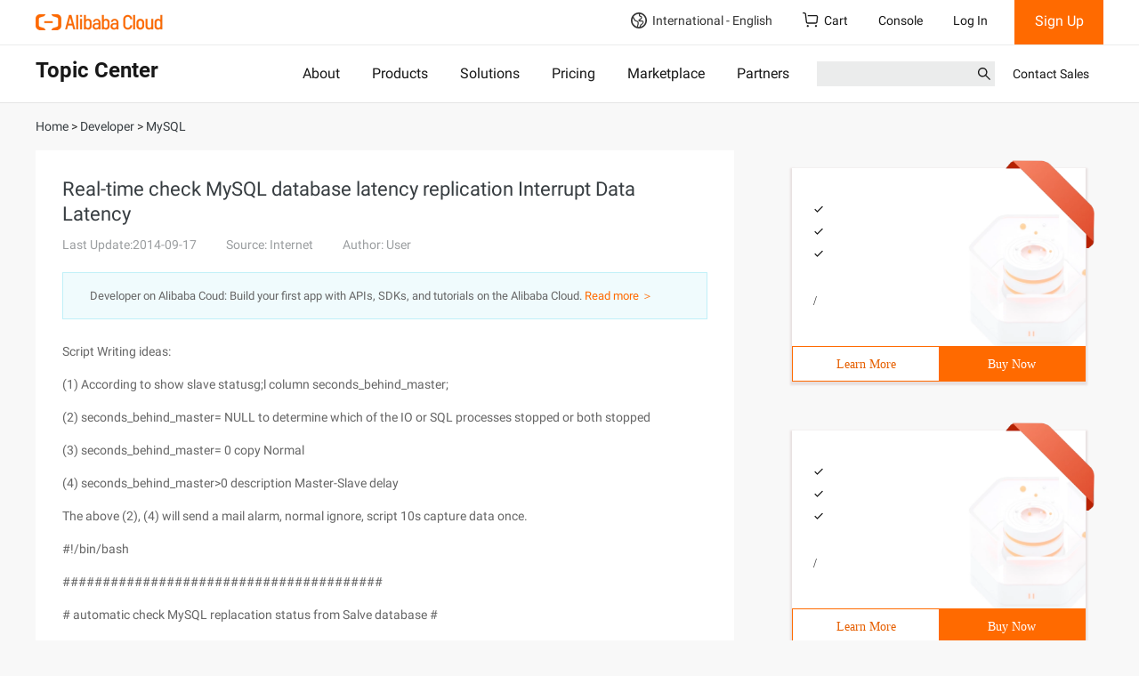

--- FILE ---
content_type: text/css
request_url: https://g.alicdn.com/hmod/ace-alicloud-footer/0.0.24/index-pc.css
body_size: 1487
content:
.hmod-ace-alicloud-footer{background:#ebecec;color:#181818}.hmod-ace-alicloud-footer .clear{clear:both}.hmod-ace-alicloud-footer .public-code{margin-top:20px}@media screen and (max-width:767px){.hmod-ace-alicloud-footer .public-code{margin-top:70px}}@media screen and (max-width:991px){.hmod-ace-alicloud-footer .public-code .public-code-text{margin-bottom:10px}}.hmod-ace-alicloud-footer .public-code .public-code-text{font-size:14px;color:#181818;letter-spacing:0}.hmod-ace-alicloud-footer .public-code .public-code-img{width:96px}.hmod-ace-alicloud-footer .module{padding-bottom:0;padding-top:35px}.hmod-ace-alicloud-footer .module .searchs{margin-bottom:30px}.hmod-ace-alicloud-footer .module .searchs .searchlist{position:relative}.hmod-ace-alicloud-footer .module .searchs .searchlist:first-child{padding-top:30px;border-top:1px solid #e3e3e3}.hmod-ace-alicloud-footer .module .searchs .searchlist:first-child .labels{position:absolute;left:0;top:30px}.hmod-ace-alicloud-footer .module .searchs .searchlist .labels{line-height:22px;font-size:14px;color:#181818;letter-spacing:0;width:200px;display:inline-block;margin-bottom:10px;position:absolute;left:0;top:0}.hmod-ace-alicloud-footer .module .searchs .searchlist .itemss{margin-left:200px;display:block}.hmod-ace-alicloud-footer .module .searchs .searchlist .normal-item{display:inline-block;margin-bottom:10px}.hmod-ace-alicloud-footer .module .searchs .searchlist .normal-item a{display:inline-block;margin-right:40px;line-height:16px;color:#999;font-size:14px;letter-spacing:0}.hmod-ace-alicloud-footer .module .searchs .searchlist .normal-item a:hover{color:#ff6a00;text-decoration:none}.hmod-ace-alicloud-footer dt{font-weight:400;font-size:14px}.hmod-ace-alicloud-footer dt>a{display:none}.hmod-ace-alicloud-footer dd a{color:#999}.hmod-ace-alicloud-footer dd,.hmod-ace-alicloud-footer dt{line-height:28px}.hmod-ace-alicloud-footer .follow-links li{margin-right:10px;color:#79797a}@media screen and (max-width:991px){.hmod-ace-alicloud-footer .follow-links li>a{font-size:20px}}.hmod-ace-alicloud-footer .copyright{padding-bottom:20px;border-top:1px solid #e3e3e3}.hmod-ace-alicloud-footer .copyright .container{padding-bottom:15px}.hmod-ace-alicloud-footer .copyright .clearfix{clear:both}.hmod-ace-alicloud-footer .copyright>a:last-child{margin-right:0}.hmod-ace-alicloud-footer .copyright a{margin-right:5px;color:#999;white-space:nowrap;font-size:14px}.hmod-ace-alicloud-footer .copyright a:focus,.hmod-ace-alicloud-footer .copyright a:visited{text-decoration:none}.hmod-ace-alicloud-footer .copyright a.text-sm{color:#999}.hmod-ace-alicloud-footer .copyright a:hover{color:#ff6a00;text-decoration:none}.hmod-ace-alicloud-footer .copyright .text-sm{color:#999}.hmod-ace-alicloud-footer .about-us{padding-bottom:10px;padding-top:25px;word-break:break-word}.hmod-ace-alicloud-footer .about-us>a{margin-right:50px}.hmod-ace-alicloud-footer a:hover{color:#ff6a00;text-decoration:none}.hmod-ace-alicloud-footer .helper-links{padding-bottom:10px;overflow-wrap:break-word}.hmod-ace-alicloud-footer>.copyright>.container{position:relative}.hmod-ace-alicloud-footer .select-wrapper{position:relative;top:-2px;right:0;text-align:left;margin-top:20px;z-index:99}.hmod-ace-alicloud-footer .select-wrapper>div{min-width:160px;display:inline-block}.hmod-ace-alicloud-footer .select-wrapper>div.alicloud-select{margin-right:5px}.hmod-ace-alicloud-footer .alicloud-select>a{margin-right:0!important;border:1px solid #ccc;text-align:left;padding:3px 10px;position:relative;display:block;overflow:hidden;min-height:29px}.hmod-ace-alicloud-footer .alicloud-select>a>span.caret{position:absolute;margin:0!important;top:45%;right:10px}.hmod-ace-alicloud-footer .alicloud-select>.dropdown-menu{margin-top:-1px;padding:0}.hmod-ace-alicloud-footer .alicloud-select>.dropdown-menu>li>a{line-height:1.5;margin:0;padding-left:10px;font-size:14px}.hmod-ace-alicloud-footer .alicloud-select>.dropdown-menu>li>a:hover{color:#fff}.hmod-ace-alicloud-footer .alicloud-select>.dropdown-menu>li.active,.hmod-ace-alicloud-footer .alicloud-select>.dropdown-menu li.active{display:none}.hmod-ace-alicloud-footer .site{background-image:url(https://g.alicdn.com/alicloud-components/kloud/0.0.86/images/site-icon.png);background-repeat:no-repeat;display:block}.hmod-ace-alicloud-footer .site.site-cn{background-position:-5px -5px;width:16px;height:16px}.hmod-ace-alicloud-footer .site.site-intl{background-position:-31px -5px;width:16px;height:16px}.hmod-ace-alicloud-footer .site.site-jp{background-position:-5px -31px;width:16px;height:16px}.hmod-ace-alicloud-footer .alicloud-select span.select-icon{vertical-align:sub;margin-right:5px;display:inline-block}.hmod-ace-alicloud-footer .alicloud-select>.dropdown-menu{border-radius:0;border:1px solid #ccc;width:100%;box-shadow:none;max-height:200px;overflow:auto;background-color:#333}.hmod-ace-alicloud-footer .follow-links a{display:inline-block;width:32px;height:32px;text-align:center;background-color:#c3c5c6;border-radius:32px;line-height:32px;color:#fff;margin-bottom:10px}.hmod-ace-alicloud-footer .follow-links a:focus,.hmod-ace-alicloud-footer .follow-links a:hover{background-color:#ff6a00}.hmod-ace-alicloud-footer .follow-us-w p{margin-bottom:10px}.hmod-ace-alicloud-footer .follow-us-w a{font-size:18px}.hmod-ace-alicloud-footer .follow-us-w .k-iconfont.icon-NaverPost{font-size:28px}.hmod-ace-alicloud-footer .follow-us-w a .k-iconfont{font-size:18px}.hmod-ace-alicloud-footer .payment-logos{padding-top:15px;padding-bottom:15px;overflow:hidden;clear:both}.hmod-ace-alicloud-footer .payment-logos p{margin-bottom:15px}.hmod-ace-alicloud-footer .payment-logos ul li{float:left;width:40px;height:40px;line-height:40px;margin-right:10px}.hmod-ace-alicloud-footer .payment-logos ul li img{max-height:40px;max-width:40px;text-align:center}.hmod-ace-alicloud-footer .footer-logo{max-height:22px;max-width:100%}.hmod-ace-alicloud-footer .footer-truste{overflow:hidden}.hmod-ace-alicloud-footer .footer-truste>div{display:inline-block;margin-right:20px}@media (min-width:992px){.hmod-ace-alicloud-footer .follow-us-w{float:right}}@media only screen and (max-width:991px){.hmod-ace-alicloud-footer .container{width:100%}.hmod-ace-alicloud-footer .module{padding-top:0}.hmod-ace-alicloud-footer .searchs{padding-top:50px}.hmod-ace-alicloud-footer .searchs .searchlist{margin-bottom:20px!important;border-bottom:1px solid #e3e3e3}.hmod-ace-alicloud-footer .searchs .searchlist:first-child{padding-top:0!important;border-top:none!important}.hmod-ace-alicloud-footer .searchs .searchlist.last-child{border-bottom:none}.hmod-ace-alicloud-footer .searchs .searchlist .labels{position:static!important;width:100%!important;text-align:left;display:block}.hmod-ace-alicloud-footer .searchs .searchlist .itemss{margin-left:0!important}.hmod-ace-alicloud-footer .searchs .searchlist .itemss .normal-item{text-align:left;display:block;float:left;overflow:hidden;margin-right:10px}.hmod-ace-alicloud-footer .searchs .searchlist .itemss .normal-item a{margin-right:0!important}.hmod-ace-alicloud-footer .copyright .row{position:relative;padding-top:47px;padding-left:15px;padding-right:15px}.hmod-ace-alicloud-footer .copyright .select-wrapper{top:0;min-height:50px;text-align:left!important}.hmod-ace-alicloud-footer .about-us>a{margin-right:10px!important}.hmod-ace-alicloud-footer .helper-links{display:none!important}.hmod-ace-alicloud-footer .links{padding:0}.hmod-ace-alicloud-footer .links a{color:#999;font-size:14px;letter-spacing:0}.hmod-ace-alicloud-footer .links a:hover{color:#ff6a00;text-decoration:none}.hmod-ace-alicloud-footer .links .row{padding-top:10px;position:relative}.hmod-ace-alicloud-footer .links .row>*{border-bottom:1px solid #e3e3e3;margin:0;padding:0}.hmod-ace-alicloud-footer .links .row>.follow-us-w{padding:10px 15px}.hmod-ace-alicloud-footer .links .row>div .logo-redirect,.hmod-ace-alicloud-footer .links .row>div>p{margin:0;margin-right:60px;float:left}.hmod-ace-alicloud-footer .links dd{display:none;border-top:1px solid #e3e3e3}.hmod-ace-alicloud-footer .links dt>span{display:none!important}.hmod-ace-alicloud-footer .links dt>a{display:block}.hmod-ace-alicloud-footer .links dt span.fa{float:right;margin-top:0;font-size:28px;line-height:28px;display:none}.hmod-ace-alicloud-footer .links dt .glyphicon.opened{display:none}.hmod-ace-alicloud-footer .links dt .glyphicon{float:right;margin-top:0;margin-right:10px;font-size:18px;line-height:24px}.hmod-ace-alicloud-footer .links .open .glyphicon.closed{display:none}.hmod-ace-alicloud-footer .links .open .glyphicon.opened,.hmod-ace-alicloud-footer .links .open dd{display:block}.hmod-ace-alicloud-footer .links .open dd a{padding-left:40px}.hmod-ace-alicloud-footer .links .open dt a{color:#ff6a00}.hmod-ace-alicloud-footer dl a{padding:10px 15px}.hmod-ace-alicloud-footer .follow-us-w,.hmod-ace-alicloud-footer dl a{display:block;line-height:26px}.hmod-ace-alicloud-footer .follow-us-w p{margin-bottom:0}.hmod-ace-alicloud-footer .follow-us-w .follow-us-info{display:none}.hmod-ace-alicloud-footer .follow-us-w a{display:block;font-size:18px}.hmod-ace-alicloud-footer .follow-links{height:32px}.hmod-ace-alicloud-footer .follow-links a{padding:0;margin-bottom:0;color:#fff}}img[width="1"]{display:none!important}@media only screen and (max-width:400px){.hmod-ace-alicloud-footer .links .row>div .logo-redirect,.hmod-ace-alicloud-footer .links .row>div>p{width:100%;margin-right:40px}}@media screen and (max-width:375px){.hmod-ace-alicloud-footer .links .row>div>p{margin-right:40px}}@media screen and (max-width:360px){.hmod-ace-alicloud-footer .links .row>div .logo-redirect,.hmod-ace-alicloud-footer .links .row>div>p{margin-right:28px}}

--- FILE ---
content_type: application/javascript
request_url: https://sg.mmstat.com/eg.js?t=1768892808621
body_size: 81
content:
window.goldlog=(window.goldlog||{});goldlog.Etag="ihf2IfVrPRMCARLgE3o3Rrn2";goldlog.stag=2;

--- FILE ---
content_type: application/javascript
request_url: https://sg.mmstat.com/eg.js?t=1768892811558
body_size: -77
content:
window.goldlog=(window.goldlog||{});goldlog.Etag="ihf2Ic5Ug0ECARLgE3pi9G10";goldlog.stag=1;

--- FILE ---
content_type: application/javascript;charset=UTF-8
request_url: https://myaccount.alibabacloud.com/account/ajax/IsLogin.jsonp?callback=jQuery22000037719993667291174_1768892807644&_=1768892807645
body_size: 308
content:
jQuery22000037719993667291174_1768892807644({"code":"ConsoleNeedLogin","message":"needLogin","requestId":"e1b7a2ce-ed8b-4126-8d57-8d7cdc80e39a","successResponse":false} );

--- FILE ---
content_type: application/javascript;charset=UTF-8
request_url: https://myaccount.alibabacloud.com/account/ajax/IsLogin.jsonp?callback=jQuery22000037719993667291174_1768892807644&_=1768892807648
body_size: 72
content:
jQuery22000037719993667291174_1768892807644({"code":"ConsoleNeedLogin","message":"needLogin","requestId":"b18633ee-6bd0-4f83-ac9b-360738e6fd3b","successResponse":false} );